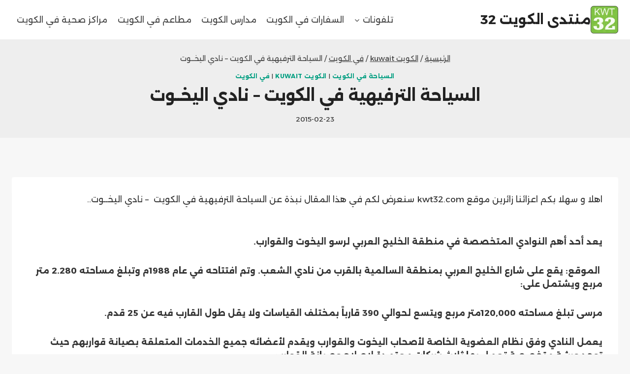

--- FILE ---
content_type: text/html; charset=UTF-8
request_url: https://kwt32.com/%D8%A7%D9%84%D8%B3%D9%8A%D8%A7%D8%AD%D8%A9-%D8%A7%D9%84%D8%AA%D8%B1%D9%81%D9%8A%D9%87%D9%8A%D8%A9-%D9%81%D9%8A-%D8%A7%D9%84%D9%83%D9%88%D9%8A%D8%AA-%D9%86%D8%A7%D8%AF%D9%8A-%D8%A7%D9%84%D9%8A%D8%AE/
body_size: 23694
content:
<!doctype html>
<html dir="rtl" lang="ar" class="no-js" itemtype="https://schema.org/Blog" itemscope>
<head>
	<meta charset="UTF-8">
	<meta name="viewport" content="width=device-width, initial-scale=1, minimum-scale=1">
	<meta name='robots' content='index, follow, max-image-preview:large, max-snippet:-1, max-video-preview:-1' />
	<style>img:is([sizes="auto" i], [sizes^="auto," i]) { contain-intrinsic-size: 3000px 1500px }</style>
	<!-- Jetpack Site Verification Tags -->

	<!-- This site is optimized with the Yoast SEO plugin v24.4 - https://yoast.com/wordpress/plugins/seo/ -->
	<title>السياحة الترفيهية في الكويت - نادي اليخــوت - منتدى الكويت 32</title>
	<link rel="canonical" href="https://kwt32.com/السياحة-الترفيهية-في-الكويت-نادي-اليخ/" />
	<meta property="og:locale" content="ar_AR" />
	<meta property="og:type" content="article" />
	<meta property="og:title" content="السياحة الترفيهية في الكويت - نادي اليخــوت - منتدى الكويت 32" />
	<meta property="og:description" content="اهلا و سهلا بكم اعزائنا زائرين موقع kwt32.com سنعرض لكم في هذا المقال نبذة عن السياحة الترفيهية في الكويت  &#8211; نادي اليخــوت.. &nbsp; يعد أحد أهم النوادي المتخصصة في منطقة الخليج العربي لرسو اليخوت والقوارب.  الموقع: يقع على شارع الخليج العربي بمنطقة السالمية بالقرب من نادي الشعب. وتم افتتاحه في عام 1988م وتبلغ مساحته 2.280..." />
	<meta property="og:url" content="https://kwt32.com/السياحة-الترفيهية-في-الكويت-نادي-اليخ/" />
	<meta property="og:site_name" content="منتدى الكويت 32" />
	<meta property="article:publisher" content="https://www.facebook.com/autoecolema/" />
	<meta property="article:published_time" content="2015-02-22T21:57:28+00:00" />
	<meta property="og:image" content="https://kwt32.com/wp-content/uploads/2015/02/9_نادي-اليخوت.jpg.thsd_.jpg" />
	<meta property="og:image:width" content="300" />
	<meta property="og:image:height" content="224" />
	<meta property="og:image:type" content="image/jpeg" />
	<meta name="author" content="a7med" />
	<meta name="twitter:card" content="summary_large_image" />
	<meta name="twitter:creator" content="@Companyngd" />
	<meta name="twitter:site" content="@Companyngd" />
	<meta name="twitter:label1" content="كُتب بواسطة" />
	<meta name="twitter:data1" content="a7med" />
	<script type="application/ld+json" class="yoast-schema-graph">{"@context":"https://schema.org","@graph":[{"@type":"Article","@id":"https://kwt32.com/%d8%a7%d9%84%d8%b3%d9%8a%d8%a7%d8%ad%d8%a9-%d8%a7%d9%84%d8%aa%d8%b1%d9%81%d9%8a%d9%87%d9%8a%d8%a9-%d9%81%d9%8a-%d8%a7%d9%84%d9%83%d9%88%d9%8a%d8%aa-%d9%86%d8%a7%d8%af%d9%8a-%d8%a7%d9%84%d9%8a%d8%ae/#article","isPartOf":{"@id":"https://kwt32.com/%d8%a7%d9%84%d8%b3%d9%8a%d8%a7%d8%ad%d8%a9-%d8%a7%d9%84%d8%aa%d8%b1%d9%81%d9%8a%d9%87%d9%8a%d8%a9-%d9%81%d9%8a-%d8%a7%d9%84%d9%83%d9%88%d9%8a%d8%aa-%d9%86%d8%a7%d8%af%d9%8a-%d8%a7%d9%84%d9%8a%d8%ae/"},"author":{"name":"a7med","@id":"https://kwt32.com/#/schema/person/1533183da1c831cdcfe936caabc6e4b1"},"headline":"السياحة الترفيهية في الكويت &#8211; نادي اليخــوت","datePublished":"2015-02-22T21:57:28+00:00","mainEntityOfPage":{"@id":"https://kwt32.com/%d8%a7%d9%84%d8%b3%d9%8a%d8%a7%d8%ad%d8%a9-%d8%a7%d9%84%d8%aa%d8%b1%d9%81%d9%8a%d9%87%d9%8a%d8%a9-%d9%81%d9%8a-%d8%a7%d9%84%d9%83%d9%88%d9%8a%d8%aa-%d9%86%d8%a7%d8%af%d9%8a-%d8%a7%d9%84%d9%8a%d8%ae/"},"wordCount":5,"commentCount":1,"publisher":{"@id":"https://kwt32.com/#organization"},"image":{"@id":"https://kwt32.com/%d8%a7%d9%84%d8%b3%d9%8a%d8%a7%d8%ad%d8%a9-%d8%a7%d9%84%d8%aa%d8%b1%d9%81%d9%8a%d9%87%d9%8a%d8%a9-%d9%81%d9%8a-%d8%a7%d9%84%d9%83%d9%88%d9%8a%d8%aa-%d9%86%d8%a7%d8%af%d9%8a-%d8%a7%d9%84%d9%8a%d8%ae/#primaryimage"},"thumbnailUrl":"https://kwt32.com/wp-content/uploads/2015/02/9_نادي-اليخوت.jpg.thsd_.jpg","keywords":["الترفيهية","السياحة","الكويت","اليخوت","في","نادي"],"articleSection":["السياحة في الكويت","الكويت kuwait","في الكويت"],"inLanguage":"ar","potentialAction":[{"@type":"CommentAction","name":"Comment","target":["https://kwt32.com/%d8%a7%d9%84%d8%b3%d9%8a%d8%a7%d8%ad%d8%a9-%d8%a7%d9%84%d8%aa%d8%b1%d9%81%d9%8a%d9%87%d9%8a%d8%a9-%d9%81%d9%8a-%d8%a7%d9%84%d9%83%d9%88%d9%8a%d8%aa-%d9%86%d8%a7%d8%af%d9%8a-%d8%a7%d9%84%d9%8a%d8%ae/#respond"]}]},{"@type":"WebPage","@id":"https://kwt32.com/%d8%a7%d9%84%d8%b3%d9%8a%d8%a7%d8%ad%d8%a9-%d8%a7%d9%84%d8%aa%d8%b1%d9%81%d9%8a%d9%87%d9%8a%d8%a9-%d9%81%d9%8a-%d8%a7%d9%84%d9%83%d9%88%d9%8a%d8%aa-%d9%86%d8%a7%d8%af%d9%8a-%d8%a7%d9%84%d9%8a%d8%ae/","url":"https://kwt32.com/%d8%a7%d9%84%d8%b3%d9%8a%d8%a7%d8%ad%d8%a9-%d8%a7%d9%84%d8%aa%d8%b1%d9%81%d9%8a%d9%87%d9%8a%d8%a9-%d9%81%d9%8a-%d8%a7%d9%84%d9%83%d9%88%d9%8a%d8%aa-%d9%86%d8%a7%d8%af%d9%8a-%d8%a7%d9%84%d9%8a%d8%ae/","name":"السياحة الترفيهية في الكويت - نادي اليخــوت - منتدى الكويت 32","isPartOf":{"@id":"https://kwt32.com/#website"},"primaryImageOfPage":{"@id":"https://kwt32.com/%d8%a7%d9%84%d8%b3%d9%8a%d8%a7%d8%ad%d8%a9-%d8%a7%d9%84%d8%aa%d8%b1%d9%81%d9%8a%d9%87%d9%8a%d8%a9-%d9%81%d9%8a-%d8%a7%d9%84%d9%83%d9%88%d9%8a%d8%aa-%d9%86%d8%a7%d8%af%d9%8a-%d8%a7%d9%84%d9%8a%d8%ae/#primaryimage"},"image":{"@id":"https://kwt32.com/%d8%a7%d9%84%d8%b3%d9%8a%d8%a7%d8%ad%d8%a9-%d8%a7%d9%84%d8%aa%d8%b1%d9%81%d9%8a%d9%87%d9%8a%d8%a9-%d9%81%d9%8a-%d8%a7%d9%84%d9%83%d9%88%d9%8a%d8%aa-%d9%86%d8%a7%d8%af%d9%8a-%d8%a7%d9%84%d9%8a%d8%ae/#primaryimage"},"thumbnailUrl":"https://kwt32.com/wp-content/uploads/2015/02/9_نادي-اليخوت.jpg.thsd_.jpg","datePublished":"2015-02-22T21:57:28+00:00","breadcrumb":{"@id":"https://kwt32.com/%d8%a7%d9%84%d8%b3%d9%8a%d8%a7%d8%ad%d8%a9-%d8%a7%d9%84%d8%aa%d8%b1%d9%81%d9%8a%d9%87%d9%8a%d8%a9-%d9%81%d9%8a-%d8%a7%d9%84%d9%83%d9%88%d9%8a%d8%aa-%d9%86%d8%a7%d8%af%d9%8a-%d8%a7%d9%84%d9%8a%d8%ae/#breadcrumb"},"inLanguage":"ar","potentialAction":[{"@type":"ReadAction","target":["https://kwt32.com/%d8%a7%d9%84%d8%b3%d9%8a%d8%a7%d8%ad%d8%a9-%d8%a7%d9%84%d8%aa%d8%b1%d9%81%d9%8a%d9%87%d9%8a%d8%a9-%d9%81%d9%8a-%d8%a7%d9%84%d9%83%d9%88%d9%8a%d8%aa-%d9%86%d8%a7%d8%af%d9%8a-%d8%a7%d9%84%d9%8a%d8%ae/"]}]},{"@type":"ImageObject","inLanguage":"ar","@id":"https://kwt32.com/%d8%a7%d9%84%d8%b3%d9%8a%d8%a7%d8%ad%d8%a9-%d8%a7%d9%84%d8%aa%d8%b1%d9%81%d9%8a%d9%87%d9%8a%d8%a9-%d9%81%d9%8a-%d8%a7%d9%84%d9%83%d9%88%d9%8a%d8%aa-%d9%86%d8%a7%d8%af%d9%8a-%d8%a7%d9%84%d9%8a%d8%ae/#primaryimage","url":"https://kwt32.com/wp-content/uploads/2015/02/9_نادي-اليخوت.jpg.thsd_.jpg","contentUrl":"https://kwt32.com/wp-content/uploads/2015/02/9_نادي-اليخوت.jpg.thsd_.jpg","width":300,"height":224},{"@type":"BreadcrumbList","@id":"https://kwt32.com/%d8%a7%d9%84%d8%b3%d9%8a%d8%a7%d8%ad%d8%a9-%d8%a7%d9%84%d8%aa%d8%b1%d9%81%d9%8a%d9%87%d9%8a%d8%a9-%d9%81%d9%8a-%d8%a7%d9%84%d9%83%d9%88%d9%8a%d8%aa-%d9%86%d8%a7%d8%af%d9%8a-%d8%a7%d9%84%d9%8a%d8%ae/#breadcrumb","itemListElement":[{"@type":"ListItem","position":1,"name":"Home","item":"https://kwt32.com/"},{"@type":"ListItem","position":2,"name":"السياحة الترفيهية في الكويت &#8211; نادي اليخــوت"}]},{"@type":"WebSite","@id":"https://kwt32.com/#website","url":"https://kwt32.com/","name":"منتدى الكويت 32","description":"ساحة نقش مفتوحة ، وظائف ، دورات سفارات ، مراكز صحية ، مطاعم ، سياحة","publisher":{"@id":"https://kwt32.com/#organization"},"potentialAction":[{"@type":"SearchAction","target":{"@type":"EntryPoint","urlTemplate":"https://kwt32.com/?s={search_term_string}"},"query-input":{"@type":"PropertyValueSpecification","valueRequired":true,"valueName":"search_term_string"}}],"inLanguage":"ar"},{"@type":"Organization","@id":"https://kwt32.com/#organization","name":"منتدى الكويت 32","url":"https://kwt32.com/","logo":{"@type":"ImageObject","inLanguage":"ar","@id":"https://kwt32.com/#/schema/logo/image/","url":"https://kwt32.com/wp-content/uploads/2014/10/LOGO_ss.png","contentUrl":"https://kwt32.com/wp-content/uploads/2014/10/LOGO_ss.png","width":100,"height":100,"caption":"منتدى الكويت 32"},"image":{"@id":"https://kwt32.com/#/schema/logo/image/"},"sameAs":["https://www.facebook.com/autoecolema/","https://x.com/Companyngd","https://www.youtube.com/channel/UCbw7DH6UQclW3hBdgr3lfFQ"]},{"@type":"Person","@id":"https://kwt32.com/#/schema/person/1533183da1c831cdcfe936caabc6e4b1","name":"a7med","image":{"@type":"ImageObject","inLanguage":"ar","@id":"https://kwt32.com/#/schema/person/image/","url":"https://secure.gravatar.com/avatar/c35e7a954a02abea96f9e636e5d06e88?s=96&d=mm&r=g","contentUrl":"https://secure.gravatar.com/avatar/c35e7a954a02abea96f9e636e5d06e88?s=96&d=mm&r=g","caption":"a7med"},"url":"https://kwt32.com/author/a7med/"}]}</script>
	<!-- / Yoast SEO plugin. -->


<link rel='dns-prefetch' href='//secure.gravatar.com' />
<link rel='dns-prefetch' href='//www.googletagmanager.com' />
<link rel='dns-prefetch' href='//stats.wp.com' />
<link rel='dns-prefetch' href='//v0.wordpress.com' />
<link rel='dns-prefetch' href='//jetpack.wordpress.com' />
<link rel='dns-prefetch' href='//s0.wp.com' />
<link rel='dns-prefetch' href='//public-api.wordpress.com' />
<link rel='dns-prefetch' href='//0.gravatar.com' />
<link rel='dns-prefetch' href='//1.gravatar.com' />
<link rel='dns-prefetch' href='//2.gravatar.com' />
<link rel='dns-prefetch' href='//widgets.wp.com' />
<link rel='preconnect' href='//c0.wp.com' />
<link rel="alternate" type="application/rss+xml" title="منتدى الكويت 32 &laquo; الخلاصة" href="https://kwt32.com/feed/" />
<link rel="alternate" type="application/rss+xml" title="منتدى الكويت 32 &laquo; خلاصة التعليقات" href="https://kwt32.com/comments/feed/" />
			<script>document.documentElement.classList.remove( 'no-js' );</script>
			<link rel="alternate" type="application/rss+xml" title="منتدى الكويت 32 &laquo; السياحة الترفيهية في الكويت &#8211; نادي اليخــوت خلاصة التعليقات" href="https://kwt32.com/%d8%a7%d9%84%d8%b3%d9%8a%d8%a7%d8%ad%d8%a9-%d8%a7%d9%84%d8%aa%d8%b1%d9%81%d9%8a%d9%87%d9%8a%d8%a9-%d9%81%d9%8a-%d8%a7%d9%84%d9%83%d9%88%d9%8a%d8%aa-%d9%86%d8%a7%d8%af%d9%8a-%d8%a7%d9%84%d9%8a%d8%ae/feed/" />
<script>
window._wpemojiSettings = {"baseUrl":"https:\/\/s.w.org\/images\/core\/emoji\/15.0.3\/72x72\/","ext":".png","svgUrl":"https:\/\/s.w.org\/images\/core\/emoji\/15.0.3\/svg\/","svgExt":".svg","source":{"concatemoji":"https:\/\/kwt32.com\/wp-includes\/js\/wp-emoji-release.min.js?ver=6.7.4"}};
/*! This file is auto-generated */
!function(i,n){var o,s,e;function c(e){try{var t={supportTests:e,timestamp:(new Date).valueOf()};sessionStorage.setItem(o,JSON.stringify(t))}catch(e){}}function p(e,t,n){e.clearRect(0,0,e.canvas.width,e.canvas.height),e.fillText(t,0,0);var t=new Uint32Array(e.getImageData(0,0,e.canvas.width,e.canvas.height).data),r=(e.clearRect(0,0,e.canvas.width,e.canvas.height),e.fillText(n,0,0),new Uint32Array(e.getImageData(0,0,e.canvas.width,e.canvas.height).data));return t.every(function(e,t){return e===r[t]})}function u(e,t,n){switch(t){case"flag":return n(e,"\ud83c\udff3\ufe0f\u200d\u26a7\ufe0f","\ud83c\udff3\ufe0f\u200b\u26a7\ufe0f")?!1:!n(e,"\ud83c\uddfa\ud83c\uddf3","\ud83c\uddfa\u200b\ud83c\uddf3")&&!n(e,"\ud83c\udff4\udb40\udc67\udb40\udc62\udb40\udc65\udb40\udc6e\udb40\udc67\udb40\udc7f","\ud83c\udff4\u200b\udb40\udc67\u200b\udb40\udc62\u200b\udb40\udc65\u200b\udb40\udc6e\u200b\udb40\udc67\u200b\udb40\udc7f");case"emoji":return!n(e,"\ud83d\udc26\u200d\u2b1b","\ud83d\udc26\u200b\u2b1b")}return!1}function f(e,t,n){var r="undefined"!=typeof WorkerGlobalScope&&self instanceof WorkerGlobalScope?new OffscreenCanvas(300,150):i.createElement("canvas"),a=r.getContext("2d",{willReadFrequently:!0}),o=(a.textBaseline="top",a.font="600 32px Arial",{});return e.forEach(function(e){o[e]=t(a,e,n)}),o}function t(e){var t=i.createElement("script");t.src=e,t.defer=!0,i.head.appendChild(t)}"undefined"!=typeof Promise&&(o="wpEmojiSettingsSupports",s=["flag","emoji"],n.supports={everything:!0,everythingExceptFlag:!0},e=new Promise(function(e){i.addEventListener("DOMContentLoaded",e,{once:!0})}),new Promise(function(t){var n=function(){try{var e=JSON.parse(sessionStorage.getItem(o));if("object"==typeof e&&"number"==typeof e.timestamp&&(new Date).valueOf()<e.timestamp+604800&&"object"==typeof e.supportTests)return e.supportTests}catch(e){}return null}();if(!n){if("undefined"!=typeof Worker&&"undefined"!=typeof OffscreenCanvas&&"undefined"!=typeof URL&&URL.createObjectURL&&"undefined"!=typeof Blob)try{var e="postMessage("+f.toString()+"("+[JSON.stringify(s),u.toString(),p.toString()].join(",")+"));",r=new Blob([e],{type:"text/javascript"}),a=new Worker(URL.createObjectURL(r),{name:"wpTestEmojiSupports"});return void(a.onmessage=function(e){c(n=e.data),a.terminate(),t(n)})}catch(e){}c(n=f(s,u,p))}t(n)}).then(function(e){for(var t in e)n.supports[t]=e[t],n.supports.everything=n.supports.everything&&n.supports[t],"flag"!==t&&(n.supports.everythingExceptFlag=n.supports.everythingExceptFlag&&n.supports[t]);n.supports.everythingExceptFlag=n.supports.everythingExceptFlag&&!n.supports.flag,n.DOMReady=!1,n.readyCallback=function(){n.DOMReady=!0}}).then(function(){return e}).then(function(){var e;n.supports.everything||(n.readyCallback(),(e=n.source||{}).concatemoji?t(e.concatemoji):e.wpemoji&&e.twemoji&&(t(e.twemoji),t(e.wpemoji)))}))}((window,document),window._wpemojiSettings);
</script>

<style id='wp-emoji-styles-inline-css'>

	img.wp-smiley, img.emoji {
		display: inline !important;
		border: none !important;
		box-shadow: none !important;
		height: 1em !important;
		width: 1em !important;
		margin: 0 0.07em !important;
		vertical-align: -0.1em !important;
		background: none !important;
		padding: 0 !important;
	}
</style>
<link rel='stylesheet' id='wp-block-library-rtl-css' href='https://c0.wp.com/c/6.7.4/wp-includes/css/dist/block-library/style-rtl.min.css' media='all' />
<link rel='stylesheet' id='mediaelement-css' href='https://c0.wp.com/c/6.7.4/wp-includes/js/mediaelement/mediaelementplayer-legacy.min.css' media='all' />
<link rel='stylesheet' id='wp-mediaelement-css' href='https://c0.wp.com/c/6.7.4/wp-includes/js/mediaelement/wp-mediaelement.min.css' media='all' />
<style id='jetpack-sharing-buttons-style-inline-css'>
.jetpack-sharing-buttons__services-list{display:flex;flex-direction:row;flex-wrap:wrap;gap:0;list-style-type:none;margin:5px;padding:0}.jetpack-sharing-buttons__services-list.has-small-icon-size{font-size:12px}.jetpack-sharing-buttons__services-list.has-normal-icon-size{font-size:16px}.jetpack-sharing-buttons__services-list.has-large-icon-size{font-size:24px}.jetpack-sharing-buttons__services-list.has-huge-icon-size{font-size:36px}@media print{.jetpack-sharing-buttons__services-list{display:none!important}}.editor-styles-wrapper .wp-block-jetpack-sharing-buttons{gap:0;padding-inline-start:0}ul.jetpack-sharing-buttons__services-list.has-background{padding:1.25em 2.375em}
</style>
<style id='classic-theme-styles-inline-css'>
/*! This file is auto-generated */
.wp-block-button__link{color:#fff;background-color:#32373c;border-radius:9999px;box-shadow:none;text-decoration:none;padding:calc(.667em + 2px) calc(1.333em + 2px);font-size:1.125em}.wp-block-file__button{background:#32373c;color:#fff;text-decoration:none}
</style>
<style id='global-styles-inline-css'>
:root{--wp--preset--aspect-ratio--square: 1;--wp--preset--aspect-ratio--4-3: 4/3;--wp--preset--aspect-ratio--3-4: 3/4;--wp--preset--aspect-ratio--3-2: 3/2;--wp--preset--aspect-ratio--2-3: 2/3;--wp--preset--aspect-ratio--16-9: 16/9;--wp--preset--aspect-ratio--9-16: 9/16;--wp--preset--color--black: #000000;--wp--preset--color--cyan-bluish-gray: #abb8c3;--wp--preset--color--white: #ffffff;--wp--preset--color--pale-pink: #f78da7;--wp--preset--color--vivid-red: #cf2e2e;--wp--preset--color--luminous-vivid-orange: #ff6900;--wp--preset--color--luminous-vivid-amber: #fcb900;--wp--preset--color--light-green-cyan: #7bdcb5;--wp--preset--color--vivid-green-cyan: #00d084;--wp--preset--color--pale-cyan-blue: #8ed1fc;--wp--preset--color--vivid-cyan-blue: #0693e3;--wp--preset--color--vivid-purple: #9b51e0;--wp--preset--color--theme-palette-1: var(--global-palette1);--wp--preset--color--theme-palette-2: var(--global-palette2);--wp--preset--color--theme-palette-3: var(--global-palette3);--wp--preset--color--theme-palette-4: var(--global-palette4);--wp--preset--color--theme-palette-5: var(--global-palette5);--wp--preset--color--theme-palette-6: var(--global-palette6);--wp--preset--color--theme-palette-7: var(--global-palette7);--wp--preset--color--theme-palette-8: var(--global-palette8);--wp--preset--color--theme-palette-9: var(--global-palette9);--wp--preset--gradient--vivid-cyan-blue-to-vivid-purple: linear-gradient(135deg,rgba(6,147,227,1) 0%,rgb(155,81,224) 100%);--wp--preset--gradient--light-green-cyan-to-vivid-green-cyan: linear-gradient(135deg,rgb(122,220,180) 0%,rgb(0,208,130) 100%);--wp--preset--gradient--luminous-vivid-amber-to-luminous-vivid-orange: linear-gradient(135deg,rgba(252,185,0,1) 0%,rgba(255,105,0,1) 100%);--wp--preset--gradient--luminous-vivid-orange-to-vivid-red: linear-gradient(135deg,rgba(255,105,0,1) 0%,rgb(207,46,46) 100%);--wp--preset--gradient--very-light-gray-to-cyan-bluish-gray: linear-gradient(135deg,rgb(238,238,238) 0%,rgb(169,184,195) 100%);--wp--preset--gradient--cool-to-warm-spectrum: linear-gradient(135deg,rgb(74,234,220) 0%,rgb(151,120,209) 20%,rgb(207,42,186) 40%,rgb(238,44,130) 60%,rgb(251,105,98) 80%,rgb(254,248,76) 100%);--wp--preset--gradient--blush-light-purple: linear-gradient(135deg,rgb(255,206,236) 0%,rgb(152,150,240) 100%);--wp--preset--gradient--blush-bordeaux: linear-gradient(135deg,rgb(254,205,165) 0%,rgb(254,45,45) 50%,rgb(107,0,62) 100%);--wp--preset--gradient--luminous-dusk: linear-gradient(135deg,rgb(255,203,112) 0%,rgb(199,81,192) 50%,rgb(65,88,208) 100%);--wp--preset--gradient--pale-ocean: linear-gradient(135deg,rgb(255,245,203) 0%,rgb(182,227,212) 50%,rgb(51,167,181) 100%);--wp--preset--gradient--electric-grass: linear-gradient(135deg,rgb(202,248,128) 0%,rgb(113,206,126) 100%);--wp--preset--gradient--midnight: linear-gradient(135deg,rgb(2,3,129) 0%,rgb(40,116,252) 100%);--wp--preset--font-size--small: var(--global-font-size-small);--wp--preset--font-size--medium: var(--global-font-size-medium);--wp--preset--font-size--large: var(--global-font-size-large);--wp--preset--font-size--x-large: 42px;--wp--preset--font-size--larger: var(--global-font-size-larger);--wp--preset--font-size--xxlarge: var(--global-font-size-xxlarge);--wp--preset--spacing--20: 0.44rem;--wp--preset--spacing--30: 0.67rem;--wp--preset--spacing--40: 1rem;--wp--preset--spacing--50: 1.5rem;--wp--preset--spacing--60: 2.25rem;--wp--preset--spacing--70: 3.38rem;--wp--preset--spacing--80: 5.06rem;--wp--preset--shadow--natural: 6px 6px 9px rgba(0, 0, 0, 0.2);--wp--preset--shadow--deep: 12px 12px 50px rgba(0, 0, 0, 0.4);--wp--preset--shadow--sharp: 6px 6px 0px rgba(0, 0, 0, 0.2);--wp--preset--shadow--outlined: 6px 6px 0px -3px rgba(255, 255, 255, 1), 6px 6px rgba(0, 0, 0, 1);--wp--preset--shadow--crisp: 6px 6px 0px rgba(0, 0, 0, 1);}:where(.is-layout-flex){gap: 0.5em;}:where(.is-layout-grid){gap: 0.5em;}body .is-layout-flex{display: flex;}.is-layout-flex{flex-wrap: wrap;align-items: center;}.is-layout-flex > :is(*, div){margin: 0;}body .is-layout-grid{display: grid;}.is-layout-grid > :is(*, div){margin: 0;}:where(.wp-block-columns.is-layout-flex){gap: 2em;}:where(.wp-block-columns.is-layout-grid){gap: 2em;}:where(.wp-block-post-template.is-layout-flex){gap: 1.25em;}:where(.wp-block-post-template.is-layout-grid){gap: 1.25em;}.has-black-color{color: var(--wp--preset--color--black) !important;}.has-cyan-bluish-gray-color{color: var(--wp--preset--color--cyan-bluish-gray) !important;}.has-white-color{color: var(--wp--preset--color--white) !important;}.has-pale-pink-color{color: var(--wp--preset--color--pale-pink) !important;}.has-vivid-red-color{color: var(--wp--preset--color--vivid-red) !important;}.has-luminous-vivid-orange-color{color: var(--wp--preset--color--luminous-vivid-orange) !important;}.has-luminous-vivid-amber-color{color: var(--wp--preset--color--luminous-vivid-amber) !important;}.has-light-green-cyan-color{color: var(--wp--preset--color--light-green-cyan) !important;}.has-vivid-green-cyan-color{color: var(--wp--preset--color--vivid-green-cyan) !important;}.has-pale-cyan-blue-color{color: var(--wp--preset--color--pale-cyan-blue) !important;}.has-vivid-cyan-blue-color{color: var(--wp--preset--color--vivid-cyan-blue) !important;}.has-vivid-purple-color{color: var(--wp--preset--color--vivid-purple) !important;}.has-black-background-color{background-color: var(--wp--preset--color--black) !important;}.has-cyan-bluish-gray-background-color{background-color: var(--wp--preset--color--cyan-bluish-gray) !important;}.has-white-background-color{background-color: var(--wp--preset--color--white) !important;}.has-pale-pink-background-color{background-color: var(--wp--preset--color--pale-pink) !important;}.has-vivid-red-background-color{background-color: var(--wp--preset--color--vivid-red) !important;}.has-luminous-vivid-orange-background-color{background-color: var(--wp--preset--color--luminous-vivid-orange) !important;}.has-luminous-vivid-amber-background-color{background-color: var(--wp--preset--color--luminous-vivid-amber) !important;}.has-light-green-cyan-background-color{background-color: var(--wp--preset--color--light-green-cyan) !important;}.has-vivid-green-cyan-background-color{background-color: var(--wp--preset--color--vivid-green-cyan) !important;}.has-pale-cyan-blue-background-color{background-color: var(--wp--preset--color--pale-cyan-blue) !important;}.has-vivid-cyan-blue-background-color{background-color: var(--wp--preset--color--vivid-cyan-blue) !important;}.has-vivid-purple-background-color{background-color: var(--wp--preset--color--vivid-purple) !important;}.has-black-border-color{border-color: var(--wp--preset--color--black) !important;}.has-cyan-bluish-gray-border-color{border-color: var(--wp--preset--color--cyan-bluish-gray) !important;}.has-white-border-color{border-color: var(--wp--preset--color--white) !important;}.has-pale-pink-border-color{border-color: var(--wp--preset--color--pale-pink) !important;}.has-vivid-red-border-color{border-color: var(--wp--preset--color--vivid-red) !important;}.has-luminous-vivid-orange-border-color{border-color: var(--wp--preset--color--luminous-vivid-orange) !important;}.has-luminous-vivid-amber-border-color{border-color: var(--wp--preset--color--luminous-vivid-amber) !important;}.has-light-green-cyan-border-color{border-color: var(--wp--preset--color--light-green-cyan) !important;}.has-vivid-green-cyan-border-color{border-color: var(--wp--preset--color--vivid-green-cyan) !important;}.has-pale-cyan-blue-border-color{border-color: var(--wp--preset--color--pale-cyan-blue) !important;}.has-vivid-cyan-blue-border-color{border-color: var(--wp--preset--color--vivid-cyan-blue) !important;}.has-vivid-purple-border-color{border-color: var(--wp--preset--color--vivid-purple) !important;}.has-vivid-cyan-blue-to-vivid-purple-gradient-background{background: var(--wp--preset--gradient--vivid-cyan-blue-to-vivid-purple) !important;}.has-light-green-cyan-to-vivid-green-cyan-gradient-background{background: var(--wp--preset--gradient--light-green-cyan-to-vivid-green-cyan) !important;}.has-luminous-vivid-amber-to-luminous-vivid-orange-gradient-background{background: var(--wp--preset--gradient--luminous-vivid-amber-to-luminous-vivid-orange) !important;}.has-luminous-vivid-orange-to-vivid-red-gradient-background{background: var(--wp--preset--gradient--luminous-vivid-orange-to-vivid-red) !important;}.has-very-light-gray-to-cyan-bluish-gray-gradient-background{background: var(--wp--preset--gradient--very-light-gray-to-cyan-bluish-gray) !important;}.has-cool-to-warm-spectrum-gradient-background{background: var(--wp--preset--gradient--cool-to-warm-spectrum) !important;}.has-blush-light-purple-gradient-background{background: var(--wp--preset--gradient--blush-light-purple) !important;}.has-blush-bordeaux-gradient-background{background: var(--wp--preset--gradient--blush-bordeaux) !important;}.has-luminous-dusk-gradient-background{background: var(--wp--preset--gradient--luminous-dusk) !important;}.has-pale-ocean-gradient-background{background: var(--wp--preset--gradient--pale-ocean) !important;}.has-electric-grass-gradient-background{background: var(--wp--preset--gradient--electric-grass) !important;}.has-midnight-gradient-background{background: var(--wp--preset--gradient--midnight) !important;}.has-small-font-size{font-size: var(--wp--preset--font-size--small) !important;}.has-medium-font-size{font-size: var(--wp--preset--font-size--medium) !important;}.has-large-font-size{font-size: var(--wp--preset--font-size--large) !important;}.has-x-large-font-size{font-size: var(--wp--preset--font-size--x-large) !important;}
:where(.wp-block-post-template.is-layout-flex){gap: 1.25em;}:where(.wp-block-post-template.is-layout-grid){gap: 1.25em;}
:where(.wp-block-columns.is-layout-flex){gap: 2em;}:where(.wp-block-columns.is-layout-grid){gap: 2em;}
:root :where(.wp-block-pullquote){font-size: 1.5em;line-height: 1.6;}
</style>
<link rel='stylesheet' id='usp_style-css' href='https://kwt32.com/wp-content/plugins/user-submitted-posts/resources/usp.css?ver=20260113' media='all' />
<link rel='stylesheet' id='kadence-global-css' href='https://kwt32.com/wp-content/themes/kadence/assets/css/global.min.css?ver=1.2.16' media='all' />
<style id='kadence-global-inline-css'>
/* Kadence Base CSS */
:root{--global-palette1:#049f82;--global-palette2:#008f72;--global-palette3:#222222;--global-palette4:#353535;--global-palette5:#454545;--global-palette6:#676767;--global-palette7:#eeeeee;--global-palette8:#f7f7f7;--global-palette9:#ffffff;--global-palette9rgb:255, 255, 255;--global-palette-highlight:var(--global-palette1);--global-palette-highlight-alt:var(--global-palette2);--global-palette-highlight-alt2:var(--global-palette9);--global-palette-btn-bg:var(--global-palette1);--global-palette-btn-bg-hover:var(--global-palette2);--global-palette-btn:var(--global-palette9);--global-palette-btn-hover:var(--global-palette9);--global-body-font-family:Alexandria, sans-serif;--global-heading-font-family:Alexandria, sans-serif;--global-primary-nav-font-family:inherit;--global-fallback-font:sans-serif;--global-display-fallback-font:sans-serif;--global-content-width:1290px;--global-content-narrow-width:842px;--global-content-edge-padding:1.5rem;--global-content-boxed-padding:2rem;--global-calc-content-width:calc(1290px - var(--global-content-edge-padding) - var(--global-content-edge-padding) );--wp--style--global--content-size:var(--global-calc-content-width);}.wp-site-blocks{--global-vw:calc( 100vw - ( 0.5 * var(--scrollbar-offset)));}body{background:var(--global-palette8);}body, input, select, optgroup, textarea{font-style:normal;font-weight:normal;font-size:17px;line-height:1.6;font-family:var(--global-body-font-family);color:var(--global-palette4);}.content-bg, body.content-style-unboxed .site{background:var(--global-palette9);}h1,h2,h3,h4,h5,h6{font-family:var(--global-heading-font-family);}h1{font-weight:700;font-size:32px;line-height:1.5;color:var(--global-palette3);}h2{font-weight:700;font-size:28px;line-height:1.5;color:var(--global-palette3);}h3{font-weight:700;font-size:24px;line-height:1.5;color:var(--global-palette3);}h4{font-weight:700;font-size:22px;line-height:1.5;color:var(--global-palette4);}h5{font-weight:700;font-size:20px;line-height:1.5;color:var(--global-palette4);}h6{font-weight:700;font-size:18px;line-height:1.5;color:var(--global-palette5);}.entry-hero .kadence-breadcrumbs{max-width:1290px;}.site-container, .site-header-row-layout-contained, .site-footer-row-layout-contained, .entry-hero-layout-contained, .comments-area, .alignfull > .wp-block-cover__inner-container, .alignwide > .wp-block-cover__inner-container{max-width:var(--global-content-width);}.content-width-narrow .content-container.site-container, .content-width-narrow .hero-container.site-container{max-width:var(--global-content-narrow-width);}@media all and (min-width: 1520px){.wp-site-blocks .content-container  .alignwide{margin-left:-115px;margin-right:-115px;width:unset;max-width:unset;}}@media all and (min-width: 1102px){.content-width-narrow .wp-site-blocks .content-container .alignwide{margin-left:-130px;margin-right:-130px;width:unset;max-width:unset;}}.content-style-boxed .wp-site-blocks .entry-content .alignwide{margin-left:calc( -1 * var( --global-content-boxed-padding ) );margin-right:calc( -1 * var( --global-content-boxed-padding ) );}.content-area{margin-top:5rem;margin-bottom:5rem;}@media all and (max-width: 1024px){.content-area{margin-top:3rem;margin-bottom:3rem;}}@media all and (max-width: 767px){.content-area{margin-top:2rem;margin-bottom:2rem;}}@media all and (max-width: 1024px){:root{--global-content-boxed-padding:2rem;}}@media all and (max-width: 767px){:root{--global-content-boxed-padding:1.5rem;}}.entry-content-wrap{padding:2rem;}@media all and (max-width: 1024px){.entry-content-wrap{padding:2rem;}}@media all and (max-width: 767px){.entry-content-wrap{padding:1.5rem;}}.entry.single-entry{box-shadow:0px 15px 15px -10px rgba(0,0,0,0.05);}.entry.loop-entry{box-shadow:0px 15px 15px -10px rgba(0,0,0,0.05);}.loop-entry .entry-content-wrap{padding:2rem;}@media all and (max-width: 1024px){.loop-entry .entry-content-wrap{padding:2rem;}}@media all and (max-width: 767px){.loop-entry .entry-content-wrap{padding:1.5rem;}}button, .button, .wp-block-button__link, input[type="button"], input[type="reset"], input[type="submit"], .fl-button, .elementor-button-wrapper .elementor-button, .wc-block-components-checkout-place-order-button, .wc-block-cart__submit{box-shadow:0px 0px 0px -7px rgba(0,0,0,0);}button:hover, button:focus, button:active, .button:hover, .button:focus, .button:active, .wp-block-button__link:hover, .wp-block-button__link:focus, .wp-block-button__link:active, input[type="button"]:hover, input[type="button"]:focus, input[type="button"]:active, input[type="reset"]:hover, input[type="reset"]:focus, input[type="reset"]:active, input[type="submit"]:hover, input[type="submit"]:focus, input[type="submit"]:active, .elementor-button-wrapper .elementor-button:hover, .elementor-button-wrapper .elementor-button:focus, .elementor-button-wrapper .elementor-button:active, .wc-block-cart__submit:hover{box-shadow:0px 15px 25px -7px rgba(0,0,0,0.1);}.kb-button.kb-btn-global-outline.kb-btn-global-inherit{padding-top:calc(px - 2px);padding-right:calc(px - 2px);padding-bottom:calc(px - 2px);padding-left:calc(px - 2px);}@media all and (min-width: 1025px){.transparent-header .entry-hero .entry-hero-container-inner{padding-top:80px;}}@media all and (max-width: 1024px){.mobile-transparent-header .entry-hero .entry-hero-container-inner{padding-top:80px;}}@media all and (max-width: 767px){.mobile-transparent-header .entry-hero .entry-hero-container-inner{padding-top:80px;}}.comment-metadata a:not(.comment-edit-link), .comment-body .edit-link:before{display:none;}.entry-hero.post-hero-section .entry-header{min-height:200px;}
/* Kadence Header CSS */
@media all and (max-width: 1024px){.mobile-transparent-header #masthead{position:absolute;left:0px;right:0px;z-index:100;}.kadence-scrollbar-fixer.mobile-transparent-header #masthead{right:var(--scrollbar-offset,0);}.mobile-transparent-header #masthead, .mobile-transparent-header .site-top-header-wrap .site-header-row-container-inner, .mobile-transparent-header .site-main-header-wrap .site-header-row-container-inner, .mobile-transparent-header .site-bottom-header-wrap .site-header-row-container-inner{background:transparent;}.site-header-row-tablet-layout-fullwidth, .site-header-row-tablet-layout-standard{padding:0px;}}@media all and (min-width: 1025px){.transparent-header #masthead{position:absolute;left:0px;right:0px;z-index:100;}.transparent-header.kadence-scrollbar-fixer #masthead{right:var(--scrollbar-offset,0);}.transparent-header #masthead, .transparent-header .site-top-header-wrap .site-header-row-container-inner, .transparent-header .site-main-header-wrap .site-header-row-container-inner, .transparent-header .site-bottom-header-wrap .site-header-row-container-inner{background:transparent;}}.site-branding a.brand img{max-width:56px;}.site-branding a.brand img.svg-logo-image{width:56px;}.site-branding{padding:0px 0px 0px 0px;}.site-branding .site-title{font-weight:700;font-size:26px;line-height:1.2;color:var(--global-palette3);}#masthead, #masthead .kadence-sticky-header.item-is-fixed:not(.item-at-start):not(.site-header-row-container):not(.site-main-header-wrap), #masthead .kadence-sticky-header.item-is-fixed:not(.item-at-start) > .site-header-row-container-inner{background:#ffffff;}.site-main-header-inner-wrap{min-height:80px;}.header-navigation[class*="header-navigation-style-underline"] .header-menu-container.primary-menu-container>ul>li>a:after{width:calc( 100% - 1.2em);}.main-navigation .primary-menu-container > ul > li.menu-item > a{padding-left:calc(1.2em / 2);padding-right:calc(1.2em / 2);padding-top:0.6em;padding-bottom:0.6em;color:var(--global-palette5);}.main-navigation .primary-menu-container > ul > li.menu-item .dropdown-nav-special-toggle{right:calc(1.2em / 2);}.main-navigation .primary-menu-container > ul > li.menu-item > a:hover{color:var(--global-palette-highlight);}.main-navigation .primary-menu-container > ul > li.menu-item.current-menu-item > a{color:var(--global-palette3);}.header-navigation .header-menu-container ul ul.sub-menu, .header-navigation .header-menu-container ul ul.submenu{background:var(--global-palette3);box-shadow:0px 2px 13px 0px rgba(0,0,0,0.1);}.header-navigation .header-menu-container ul ul li.menu-item, .header-menu-container ul.menu > li.kadence-menu-mega-enabled > ul > li.menu-item > a{border-bottom:1px solid rgba(255,255,255,0.1);}.header-navigation .header-menu-container ul ul li.menu-item > a{width:200px;padding-top:1em;padding-bottom:1em;color:var(--global-palette8);font-size:12px;}.header-navigation .header-menu-container ul ul li.menu-item > a:hover{color:var(--global-palette9);background:var(--global-palette4);}.header-navigation .header-menu-container ul ul li.menu-item.current-menu-item > a{color:var(--global-palette9);background:var(--global-palette4);}.mobile-toggle-open-container .menu-toggle-open, .mobile-toggle-open-container .menu-toggle-open:focus{color:var(--global-palette5);padding:0.4em 0.6em 0.4em 0.6em;font-size:14px;}.mobile-toggle-open-container .menu-toggle-open.menu-toggle-style-bordered{border:1px solid currentColor;}.mobile-toggle-open-container .menu-toggle-open .menu-toggle-icon{font-size:20px;}.mobile-toggle-open-container .menu-toggle-open:hover, .mobile-toggle-open-container .menu-toggle-open:focus-visible{color:var(--global-palette-highlight);}.mobile-navigation ul li{font-size:14px;}.mobile-navigation ul li a{padding-top:1em;padding-bottom:1em;}.mobile-navigation ul li > a, .mobile-navigation ul li.menu-item-has-children > .drawer-nav-drop-wrap{color:var(--global-palette8);}.mobile-navigation ul li.current-menu-item > a, .mobile-navigation ul li.current-menu-item.menu-item-has-children > .drawer-nav-drop-wrap{color:var(--global-palette-highlight);}.mobile-navigation ul li.menu-item-has-children .drawer-nav-drop-wrap, .mobile-navigation ul li:not(.menu-item-has-children) a{border-bottom:1px solid rgba(255,255,255,0.1);}.mobile-navigation:not(.drawer-navigation-parent-toggle-true) ul li.menu-item-has-children .drawer-nav-drop-wrap button{border-left:1px solid rgba(255,255,255,0.1);}#mobile-drawer .drawer-header .drawer-toggle{padding:0.6em 0.15em 0.6em 0.15em;font-size:24px;}
/* Kadence Footer CSS */
.site-bottom-footer-inner-wrap{padding-top:30px;padding-bottom:30px;grid-column-gap:30px;}.site-bottom-footer-inner-wrap .widget{margin-bottom:30px;}.site-bottom-footer-inner-wrap .site-footer-section:not(:last-child):after{right:calc(-30px / 2);}
</style>
<link rel='stylesheet' id='kadence-rtl-css' href='https://kwt32.com/wp-content/themes/kadence/assets/css/rtl.min.css?ver=1.2.16' media='all' />
<link rel='stylesheet' id='kadence-header-css' href='https://kwt32.com/wp-content/themes/kadence/assets/css/header.min.css?ver=1.2.16' media='all' />
<link rel='stylesheet' id='kadence-content-css' href='https://kwt32.com/wp-content/themes/kadence/assets/css/content.min.css?ver=1.2.16' media='all' />
<style id='kadence-content-inline-css'>
.posted-by { clip: rect(1px, 1px, 1px, 1px); height: 1px; position: absolute; overflow: hidden; width: 1px; }
</style>
<link rel='stylesheet' id='kadence-comments-css' href='https://kwt32.com/wp-content/themes/kadence/assets/css/comments.min.css?ver=1.2.16' media='all' />
<link rel='stylesheet' id='kadence-footer-css' href='https://kwt32.com/wp-content/themes/kadence/assets/css/footer.min.css?ver=1.2.16' media='all' />
<link rel='stylesheet' id='jetpack_likes-css' href='https://c0.wp.com/p/jetpack/14.3/modules/likes/style.css' media='all' />
<style id='akismet-widget-style-inline-css'>

			.a-stats {
				--akismet-color-mid-green: #357b49;
				--akismet-color-white: #fff;
				--akismet-color-light-grey: #f6f7f7;

				max-width: 350px;
				width: auto;
			}

			.a-stats * {
				all: unset;
				box-sizing: border-box;
			}

			.a-stats strong {
				font-weight: 600;
			}

			.a-stats a.a-stats__link,
			.a-stats a.a-stats__link:visited,
			.a-stats a.a-stats__link:active {
				background: var(--akismet-color-mid-green);
				border: none;
				box-shadow: none;
				border-radius: 8px;
				color: var(--akismet-color-white);
				cursor: pointer;
				display: block;
				font-family: -apple-system, BlinkMacSystemFont, 'Segoe UI', 'Roboto', 'Oxygen-Sans', 'Ubuntu', 'Cantarell', 'Helvetica Neue', sans-serif;
				font-weight: 500;
				padding: 12px;
				text-align: center;
				text-decoration: none;
				transition: all 0.2s ease;
			}

			/* Extra specificity to deal with TwentyTwentyOne focus style */
			.widget .a-stats a.a-stats__link:focus {
				background: var(--akismet-color-mid-green);
				color: var(--akismet-color-white);
				text-decoration: none;
			}

			.a-stats a.a-stats__link:hover {
				filter: brightness(110%);
				box-shadow: 0 4px 12px rgba(0, 0, 0, 0.06), 0 0 2px rgba(0, 0, 0, 0.16);
			}

			.a-stats .count {
				color: var(--akismet-color-white);
				display: block;
				font-size: 1.5em;
				line-height: 1.4;
				padding: 0 13px;
				white-space: nowrap;
			}
		
</style>
<link rel='stylesheet' id='sharedaddy-css' href='https://c0.wp.com/p/jetpack/14.3/modules/sharedaddy/sharing.css' media='all' />
<link rel='stylesheet' id='social-logos-css' href='https://c0.wp.com/p/jetpack/14.3/_inc/social-logos/social-logos.min.css' media='all' />
<script src="https://c0.wp.com/c/6.7.4/wp-includes/js/jquery/jquery.min.js" id="jquery-core-js"></script>
<script src="https://c0.wp.com/c/6.7.4/wp-includes/js/jquery/jquery-migrate.min.js" id="jquery-migrate-js"></script>
<script src="https://kwt32.com/wp-content/plugins/user-submitted-posts/resources/jquery.cookie.js?ver=20260113" id="usp_cookie-js"></script>
<script src="https://kwt32.com/wp-content/plugins/user-submitted-posts/resources/jquery.parsley.min.js?ver=20260113" id="usp_parsley-js"></script>
<script id="usp_core-js-before">
var usp_custom_field = "usp_custom_field"; var usp_custom_field_2 = "usp_custom_field_2"; var usp_custom_checkbox = "usp_custom_checkbox"; var usp_case_sensitivity = "false"; var usp_min_images = 0; var usp_max_images = 1; var usp_parsley_error = "\u0625\u062c\u0627\u0628\u0629 \u063a\u064a\u0631 \u0635\u062d\u064a\u062d\u0629."; var usp_multiple_cats = 0; var usp_existing_tags = 0; var usp_recaptcha_disp = "hide"; var usp_recaptcha_vers = "2"; var usp_recaptcha_key = ""; var challenge_nonce = "6f2c4dbfcc"; var ajax_url = "https:\/\/kwt32.com\/wp-admin\/admin-ajax.php";
</script>
<script src="https://kwt32.com/wp-content/plugins/user-submitted-posts/resources/jquery.usp.core.js?ver=20260113" id="usp_core-js"></script>

<!-- Google tag (gtag.js) snippet added by Site Kit -->

<!-- Google Analytics snippet added by Site Kit -->
<script src="https://www.googletagmanager.com/gtag/js?id=GT-5DG2C6L2" id="google_gtagjs-js" async></script>
<script id="google_gtagjs-js-after">
window.dataLayer = window.dataLayer || [];function gtag(){dataLayer.push(arguments);}
gtag("set","linker",{"domains":["kwt32.com"]});
gtag("js", new Date());
gtag("set", "developer_id.dZTNiMT", true);
gtag("config", "GT-5DG2C6L2");
 window._googlesitekit = window._googlesitekit || {}; window._googlesitekit.throttledEvents = []; window._googlesitekit.gtagEvent = (name, data) => { var key = JSON.stringify( { name, data } ); if ( !! window._googlesitekit.throttledEvents[ key ] ) { return; } window._googlesitekit.throttledEvents[ key ] = true; setTimeout( () => { delete window._googlesitekit.throttledEvents[ key ]; }, 5 ); gtag( "event", name, { ...data, event_source: "site-kit" } ); }
</script>

<!-- End Google tag (gtag.js) snippet added by Site Kit -->
<link rel="https://api.w.org/" href="https://kwt32.com/wp-json/" /><link rel="alternate" title="JSON" type="application/json" href="https://kwt32.com/wp-json/wp/v2/posts/5861" /><link rel="EditURI" type="application/rsd+xml" title="RSD" href="https://kwt32.com/xmlrpc.php?rsd" />
<meta name="generator" content="WordPress 6.7.4" />
<link rel='shortlink' href='https://wp.me/p5gAOE-1wx' />
<link rel="alternate" title="oEmbed (JSON)" type="application/json+oembed" href="https://kwt32.com/wp-json/oembed/1.0/embed?url=https%3A%2F%2Fkwt32.com%2F%25d8%25a7%25d9%2584%25d8%25b3%25d9%258a%25d8%25a7%25d8%25ad%25d8%25a9-%25d8%25a7%25d9%2584%25d8%25aa%25d8%25b1%25d9%2581%25d9%258a%25d9%2587%25d9%258a%25d8%25a9-%25d9%2581%25d9%258a-%25d8%25a7%25d9%2584%25d9%2583%25d9%2588%25d9%258a%25d8%25aa-%25d9%2586%25d8%25a7%25d8%25af%25d9%258a-%25d8%25a7%25d9%2584%25d9%258a%25d8%25ae%2F" />
<link rel="alternate" title="oEmbed (XML)" type="text/xml+oembed" href="https://kwt32.com/wp-json/oembed/1.0/embed?url=https%3A%2F%2Fkwt32.com%2F%25d8%25a7%25d9%2584%25d8%25b3%25d9%258a%25d8%25a7%25d8%25ad%25d8%25a9-%25d8%25a7%25d9%2584%25d8%25aa%25d8%25b1%25d9%2581%25d9%258a%25d9%2587%25d9%258a%25d8%25a9-%25d9%2581%25d9%258a-%25d8%25a7%25d9%2584%25d9%2583%25d9%2588%25d9%258a%25d8%25aa-%25d9%2586%25d8%25a7%25d8%25af%25d9%258a-%25d8%25a7%25d9%2584%25d9%258a%25d8%25ae%2F&#038;format=xml" />
<meta name="generator" content="Site Kit by Google 1.145.0" />	<style>img#wpstats{display:none}</style>
		<link rel="pingback" href="https://kwt32.com/xmlrpc.php"><link rel='stylesheet' id='kadence-fonts-css' href='https://fonts.googleapis.com/css?family=Alexandria:regular,700&#038;display=swap' media='all' />
<link rel="icon" href="https://kwt32.com/wp-content/uploads/2016/11/2014-12-28zsdsd.png" sizes="32x32" />
<link rel="icon" href="https://kwt32.com/wp-content/uploads/2016/11/2014-12-28zsdsd.png" sizes="192x192" />
<link rel="apple-touch-icon" href="https://kwt32.com/wp-content/uploads/2016/11/2014-12-28zsdsd.png" />
<meta name="msapplication-TileImage" content="https://kwt32.com/wp-content/uploads/2016/11/2014-12-28zsdsd.png" />
</head>

<body class="rtl post-template-default single single-post postid-5861 single-format-standard wp-custom-logo wp-embed-responsive footer-on-bottom hide-focus-outline link-style-standard content-title-style-above content-width-normal content-style-boxed content-vertical-padding-show non-transparent-header mobile-non-transparent-header author-hidden">
<div id="wrapper" class="site wp-site-blocks">
			<a class="skip-link screen-reader-text scroll-ignore" href="#main">التجاوز إلى المحتوى</a>
		<header id="masthead" class="site-header" role="banner" itemtype="https://schema.org/WPHeader" itemscope>
	<div id="main-header" class="site-header-wrap">
		<div class="site-header-inner-wrap">
			<div class="site-header-upper-wrap">
				<div class="site-header-upper-inner-wrap">
					<div class="site-main-header-wrap site-header-row-container site-header-focus-item site-header-row-layout-standard" data-section="kadence_customizer_header_main">
	<div class="site-header-row-container-inner">
				<div class="site-container">
			<div class="site-main-header-inner-wrap site-header-row site-header-row-has-sides site-header-row-no-center">
									<div class="site-header-main-section-left site-header-section site-header-section-left">
						<div class="site-header-item site-header-focus-item" data-section="title_tagline">
	<div class="site-branding branding-layout-standard"><a class="brand has-logo-image" href="https://kwt32.com/" rel="home"><img width="100" height="100" src="https://kwt32.com/wp-content/uploads/2014/10/LOGO_ss.png" class="custom-logo" alt="منتدى الكويت 32" decoding="async" /><div class="site-title-wrap"><p class="site-title">منتدى الكويت 32</p></div></a></div></div><!-- data-section="title_tagline" -->
					</div>
																	<div class="site-header-main-section-right site-header-section site-header-section-right">
						<div class="site-header-item site-header-focus-item site-header-item-main-navigation header-navigation-layout-stretch-false header-navigation-layout-fill-stretch-false" data-section="kadence_customizer_primary_navigation">
		<nav id="site-navigation" class="main-navigation header-navigation nav--toggle-sub header-navigation-style-standard header-navigation-dropdown-animation-none" role="navigation" aria-label="القائمة الأساسية">
				<div class="primary-menu-container header-menu-container">
			<ul id="primary-menu" class="menu"><li id="menu-item-1917" class="menu-item menu-item-type-taxonomy menu-item-object-category menu-item-has-children menu-item-1917"><a href="https://kwt32.com/category/%d8%b9%d8%a7%d9%85/tec/"><span class="nav-drop-title-wrap">تلفونات<span class="dropdown-nav-toggle"><span class="kadence-svg-iconset svg-baseline"><svg aria-hidden="true" class="kadence-svg-icon kadence-arrow-down-svg" fill="currentColor" version="1.1" xmlns="http://www.w3.org/2000/svg" width="24" height="24" viewBox="0 0 24 24"><title>توسيع</title><path d="M5.293 9.707l6 6c0.391 0.391 1.024 0.391 1.414 0l6-6c0.391-0.391 0.391-1.024 0-1.414s-1.024-0.391-1.414 0l-5.293 5.293-5.293-5.293c-0.391-0.391-1.024-0.391-1.414 0s-0.391 1.024 0 1.414z"></path>
				</svg></span></span></span></a>
<ul class="sub-menu">
	<li id="menu-item-1918" class="menu-item menu-item-type-taxonomy menu-item-object-category menu-item-1918"><a href="https://kwt32.com/category/%d8%b9%d8%a7%d9%85/tec/%d8%a2%d9%8a-%d9%81%d9%88%d9%86/">آي فون Iphone</a></li>
	<li id="menu-item-1920" class="menu-item menu-item-type-taxonomy menu-item-object-category menu-item-1920"><a href="https://kwt32.com/category/%d8%b9%d8%a7%d9%85/tec/%d8%ac%d9%84%d8%a7%d9%83%d8%b3%d9%8a/">جلاكسي Galaxy</a></li>
</ul>
</li>
<li id="menu-item-9648" class="menu-item menu-item-type-taxonomy menu-item-object-category menu-item-9648"><a href="https://kwt32.com/category/%d8%af%d9%84%d9%8a%d9%84-%d8%a7%d9%84%d9%83%d9%88%d9%8a%d8%aa/%d8%a7%d9%84%d8%b3%d9%81%d8%a7%d8%b1%d8%a7%d8%aa-%d9%81%d9%8a-%d8%a7%d9%84%d9%83%d9%88%d9%8a%d8%aa/">السفارات في الكويت</a></li>
<li id="menu-item-9649" class="menu-item menu-item-type-taxonomy menu-item-object-category menu-item-9649"><a href="https://kwt32.com/category/%d8%af%d9%84%d9%8a%d9%84-%d8%a7%d9%84%d9%83%d9%88%d9%8a%d8%aa/%d9%85%d8%af%d8%a7%d8%b1%d8%b3-%d8%a7%d9%84%d9%83%d9%88%d9%8a%d8%aa/">مدارس الكويت</a></li>
<li id="menu-item-9651" class="menu-item menu-item-type-taxonomy menu-item-object-category menu-item-9651"><a href="https://kwt32.com/category/%d8%a7%d9%84%d9%83%d9%88%d9%8a%d8%aa-kuwait/%d9%85%d8%b7%d8%a7%d8%b9%d9%85-%d9%81%d9%8a-%d8%a7%d9%84%d9%83%d9%88%d9%8a%d8%aa/">مطاعم في الكويت</a></li>
<li id="menu-item-9650" class="menu-item menu-item-type-taxonomy menu-item-object-category menu-item-9650"><a href="https://kwt32.com/category/%d8%af%d9%84%d9%8a%d9%84-%d8%a7%d9%84%d9%83%d9%88%d9%8a%d8%aa/%d9%85%d8%b1%d8%a7%d9%83%d8%b2-%d8%b5%d8%ad%d9%8a%d8%a9-%d9%81%d9%8a-%d8%a7%d9%84%d9%83%d9%88%d9%8a%d8%aa/">مراكز صحية في الكويت</a></li>
</ul>		</div>
	</nav><!-- #site-navigation -->
	</div><!-- data-section="primary_navigation" -->
					</div>
							</div>
		</div>
	</div>
</div>
				</div>
			</div>
					</div>
	</div>
	
<div id="mobile-header" class="site-mobile-header-wrap">
	<div class="site-header-inner-wrap">
		<div class="site-header-upper-wrap">
			<div class="site-header-upper-inner-wrap">
			<div class="site-main-header-wrap site-header-focus-item site-header-row-layout-standard site-header-row-tablet-layout-default site-header-row-mobile-layout-default ">
	<div class="site-header-row-container-inner">
		<div class="site-container">
			<div class="site-main-header-inner-wrap site-header-row site-header-row-has-sides site-header-row-no-center">
									<div class="site-header-main-section-left site-header-section site-header-section-left">
						<div class="site-header-item site-header-focus-item" data-section="title_tagline">
	<div class="site-branding mobile-site-branding branding-layout-standard branding-tablet-layout-inherit branding-mobile-layout-inherit"><a class="brand has-logo-image" href="https://kwt32.com/" rel="home"><img width="100" height="100" src="https://kwt32.com/wp-content/uploads/2014/10/LOGO_ss.png" class="custom-logo" alt="منتدى الكويت 32" decoding="async" /><div class="site-title-wrap"><div class="site-title vs-md-false">منتدى الكويت 32</div></div></a></div></div><!-- data-section="title_tagline" -->
					</div>
																	<div class="site-header-main-section-right site-header-section site-header-section-right">
						<div class="site-header-item site-header-focus-item site-header-item-navgation-popup-toggle" data-section="kadence_customizer_mobile_trigger">
		<div class="mobile-toggle-open-container">
						<button id="mobile-toggle" class="menu-toggle-open drawer-toggle menu-toggle-style-default" aria-label="فتح القائمة" data-toggle-target="#mobile-drawer" data-toggle-body-class="showing-popup-drawer-from-right" aria-expanded="false" data-set-focus=".menu-toggle-close"
					>
						<span class="menu-toggle-icon"><span class="kadence-svg-iconset"><svg aria-hidden="true" class="kadence-svg-icon kadence-menu-svg" fill="currentColor" version="1.1" xmlns="http://www.w3.org/2000/svg" width="24" height="24" viewBox="0 0 24 24"><title>تبديل القائمة</title><path d="M3 13h18c0.552 0 1-0.448 1-1s-0.448-1-1-1h-18c-0.552 0-1 0.448-1 1s0.448 1 1 1zM3 7h18c0.552 0 1-0.448 1-1s-0.448-1-1-1h-18c-0.552 0-1 0.448-1 1s0.448 1 1 1zM3 19h18c0.552 0 1-0.448 1-1s-0.448-1-1-1h-18c-0.552 0-1 0.448-1 1s0.448 1 1 1z"></path>
				</svg></span></span>
		</button>
	</div>
	</div><!-- data-section="mobile_trigger" -->
					</div>
							</div>
		</div>
	</div>
</div>
			</div>
		</div>
			</div>
</div>
</header><!-- #masthead -->

	<div id="inner-wrap" class="wrap kt-clear">
		<section role="banner" class="entry-hero post-hero-section entry-hero-layout-standard">
	<div class="entry-hero-container-inner">
		<div class="hero-section-overlay"></div>
		<div class="hero-container site-container">
			<header class="entry-header post-title title-align-center title-tablet-align-inherit title-mobile-align-inherit">
				<nav id="kadence-breadcrumbs" aria-label="مسارات التنقل"  class="kadence-breadcrumbs"><div class="kadence-breadcrumb-container"><span><a href="https://kwt32.com/" itemprop="url" class="kadence-bc-home" ><span>الرئيسية</span></a></span> <span class="bc-delimiter">/</span> <span><a href="https://kwt32.com/category/%d8%a7%d9%84%d9%83%d9%88%d9%8a%d8%aa-kuwait/" itemprop="url" ><span>الكويت kuwait</span></a></span> <span class="bc-delimiter">/</span> <span><a href="https://kwt32.com/category/%d8%a7%d9%84%d9%83%d9%88%d9%8a%d8%aa-kuwait/%d9%81%d9%8a-%d8%a7%d9%84%d9%83%d9%88%d9%8a%d8%aa/" itemprop="url" ><span>في الكويت</span></a></span> <span class="bc-delimiter">/</span> <span class="kadence-bread-current">السياحة الترفيهية في الكويت &#8211; نادي اليخــوت</span></div></nav>		<div class="entry-taxonomies">
			<span class="category-links term-links category-style-normal">
				<a href="https://kwt32.com/category/%d8%a7%d9%84%d9%83%d9%88%d9%8a%d8%aa-kuwait/%d8%a7%d9%84%d8%b3%d9%8a%d8%a7%d8%ad%d8%a9-%d9%81%d9%8a-%d8%a7%d9%84%d9%83%d9%88%d9%8a%d8%aa/" rel="tag">السياحة في الكويت</a> | <a href="https://kwt32.com/category/%d8%a7%d9%84%d9%83%d9%88%d9%8a%d8%aa-kuwait/" rel="tag">الكويت kuwait</a> | <a href="https://kwt32.com/category/%d8%a7%d9%84%d9%83%d9%88%d9%8a%d8%aa-kuwait/%d9%81%d9%8a-%d8%a7%d9%84%d9%83%d9%88%d9%8a%d8%aa/" rel="tag">في الكويت</a>			</span>
		</div><!-- .entry-taxonomies -->
		<h1 class="entry-title">السياحة الترفيهية في الكويت &#8211; نادي اليخــوت</h1><div class="entry-meta entry-meta-divider-dot">
	<span class="posted-by"><span class="meta-label">بواسطة</span><span class="author vcard"><a class="url fn n" href="https://kwt32.com/author/a7med/">a7med</a></span></span>					<span class="posted-on">
						<time class="entry-date published updated" datetime="2015-02-23T00:57:28+03:00">2015-02-23</time>					</span>
					</div><!-- .entry-meta -->
			</header><!-- .entry-header -->
		</div>
	</div>
</section><!-- .entry-hero -->
<div id="primary" class="content-area">
	<div class="content-container site-container">
		<main id="main" class="site-main" role="main">
						<div class="content-wrap">
				<article id="post-5861" class="entry content-bg single-entry post-5861 post type-post status-publish format-standard has-post-thumbnail hentry category-1744 category--kuwait category-1743 tag-1794 tag-1792 tag-3 tag-1971 tag-1250 tag-1970">
	<div class="entry-content-wrap">
		
<div class="entry-content single-content">
	<div class="item_title">اهلا و سهلا بكم اعزائنا زائرين موقع kwt32.com سنعرض لكم في هذا المقال نبذة عن السياحة الترفيهية في الكويت  &#8211; نادي اليخــوت..</div>
<div class="item_desc"><a class="item_desc_img float_right modal" href="http://kuwaitona.net/components/com_djflyer/images/9_%D9%86%D8%A7%D8%AF%D9%8A%20%D8%A7%D9%84%D9%8A%D8%AE%D9%88%D8%AA.jpg"><img decoding="async" src="http://kuwaitona.net/components/com_djflyer/images/9_%D9%86%D8%A7%D8%AF%D9%8A%20%D8%A7%D9%84%D9%8A%D8%AE%D9%88%D8%AA.jpg.thsd.jpg" alt="" /></a>&nbsp;</p>
<p dir="RTL">
<strong>يعد أحد أهم النوادي المتخصصة في منطقة الخليج العربي لرسو اليخوت والقوارب.</strong></p>
<p dir="RTL"><strong> الموقع:</strong><strong> يقع على شارع الخليج العربي بمنطقة السالمية بالقرب من نادي الشعب. وتم افتتاحه في عام 1988م وتبلغ مساحته 2.280 متر مربع ويشتمل على</strong><strong><span dir="LTR">:</span></strong></p>
<p dir="RTL"><strong>مرسى تبلغ مساحته 120,000متر مربع ويتسع لحوالي 390 قارباً بمختلف القياسات ولا يقل طول القارب فيه عن 25 قدم</strong><strong><span dir="LTR">.</span></strong></p>
<p dir="RTL"><strong>يعمل النادي وفق نظام العضوية الخاصة لأصحاب اليخوت والقوارب ويقدم لأعضائه جميع الخدمات المتعلقة بصيانة قواربهم حيث توجد ورشة متخصصة تعمل بها ثلاث شركات معتمدة لإصلاح وصيانة القوارب</strong><strong><span dir="LTR">.</span></strong></p>
<p dir="RTL"><strong>ومحطة وقود (بنزين – ديزل)</strong></p>
<p dir="RTL"><strong>وديوانية كبيرة مجهزة لاستقبال الأعضاء طوال اليوم</strong><strong><span dir="LTR">.</span></strong><img decoding="async" src="https://encrypted-tbn1.gstatic.com/images?q=tbn:ANd9GcRHHrpY27bjkFaDSg47e2sKHhpMhuPTwHs5v0tDxjzKPaHr_jED" alt="" /><strong>صالة ألعاب وأخرى للاجتماعات</strong><strong><span dir="LTR">.</span></strong></p>
<p dir="RTL"><strong>مصلى للرجال</strong><strong><span dir="LTR">.</span></strong></p>
<p dir="RTL"><strong>مركز للمسح البحري</strong><strong><span dir="LTR">.</span></strong></p>
<p dir="RTL">
<p dir="RTL"><strong>يتبع نادي اليخوت مسنة عمومية (مسنة الشعب) يمكن استخدامها مقابل رسم يومي .</strong></p>
<p dir="RTL"><strong>يقيم النادي معارض سنوية للقوارب والمعدات البحرية</strong><strong><span dir="LTR">.</span></strong></p>
<p dir="RTL"><strong>ينظم النادي بطولات للزوارق السريعة</strong><strong><span dir="LTR">.</span></strong></p>
<p dir="RTL"><strong>يوفر لرواده متعة حقيقية لراكبي اليخوت فهو يحوي حوضا كبيرا للرسو صمم بطريقة هندسية فريدة لصد الرياح العاتية .</strong></p>
<p dir="RTL">
</div>
<div class="sharedaddy sd-sharing-enabled"><div class="robots-nocontent sd-block sd-social sd-social-icon sd-sharing"><h3 class="sd-title">شارك هذا الموضوع :</h3><div class="sd-content"><ul><li class="share-twitter"><a rel="nofollow noopener noreferrer" data-shared="sharing-twitter-5861" class="share-twitter sd-button share-icon no-text" href="https://kwt32.com/%d8%a7%d9%84%d8%b3%d9%8a%d8%a7%d8%ad%d8%a9-%d8%a7%d9%84%d8%aa%d8%b1%d9%81%d9%8a%d9%87%d9%8a%d8%a9-%d9%81%d9%8a-%d8%a7%d9%84%d9%83%d9%88%d9%8a%d8%aa-%d9%86%d8%a7%d8%af%d9%8a-%d8%a7%d9%84%d9%8a%d8%ae/?share=twitter" target="_blank" title="اضغط للمشاركة على تويتر" ><span></span><span class="sharing-screen-reader-text">اضغط للمشاركة على تويتر (فتح في نافذة جديدة)</span></a></li><li class="share-facebook"><a rel="nofollow noopener noreferrer" data-shared="sharing-facebook-5861" class="share-facebook sd-button share-icon no-text" href="https://kwt32.com/%d8%a7%d9%84%d8%b3%d9%8a%d8%a7%d8%ad%d8%a9-%d8%a7%d9%84%d8%aa%d8%b1%d9%81%d9%8a%d9%87%d9%8a%d8%a9-%d9%81%d9%8a-%d8%a7%d9%84%d9%83%d9%88%d9%8a%d8%aa-%d9%86%d8%a7%d8%af%d9%8a-%d8%a7%d9%84%d9%8a%d8%ae/?share=facebook" target="_blank" title="انقر للمشاركة على فيسبوك" ><span></span><span class="sharing-screen-reader-text">انقر للمشاركة على فيسبوك (فتح في نافذة جديدة)</span></a></li><li class="share-pinterest"><a rel="nofollow noopener noreferrer" data-shared="sharing-pinterest-5861" class="share-pinterest sd-button share-icon no-text" href="https://kwt32.com/%d8%a7%d9%84%d8%b3%d9%8a%d8%a7%d8%ad%d8%a9-%d8%a7%d9%84%d8%aa%d8%b1%d9%81%d9%8a%d9%87%d9%8a%d8%a9-%d9%81%d9%8a-%d8%a7%d9%84%d9%83%d9%88%d9%8a%d8%aa-%d9%86%d8%a7%d8%af%d9%8a-%d8%a7%d9%84%d9%8a%d8%ae/?share=pinterest" target="_blank" title="اضغط للمشاركة على Pinterest" ><span></span><span class="sharing-screen-reader-text">اضغط للمشاركة على Pinterest (فتح في نافذة جديدة)</span></a></li><li class="share-jetpack-whatsapp"><a rel="nofollow noopener noreferrer" data-shared="" class="share-jetpack-whatsapp sd-button share-icon no-text" href="https://kwt32.com/%d8%a7%d9%84%d8%b3%d9%8a%d8%a7%d8%ad%d8%a9-%d8%a7%d9%84%d8%aa%d8%b1%d9%81%d9%8a%d9%87%d9%8a%d8%a9-%d9%81%d9%8a-%d8%a7%d9%84%d9%83%d9%88%d9%8a%d8%aa-%d9%86%d8%a7%d8%af%d9%8a-%d8%a7%d9%84%d9%8a%d8%ae/?share=jetpack-whatsapp" target="_blank" title="انقر للمشاركة على WhatsApp" ><span></span><span class="sharing-screen-reader-text">انقر للمشاركة على WhatsApp (فتح في نافذة جديدة)</span></a></li><li class="share-end"></li></ul></div></div></div></div><!-- .entry-content -->
<footer class="entry-footer">
	<div class="entry-tags">
	<span class="tags-links">
		<span class="tags-label screen-reader-text">
			وسوم المقال:		</span>
		<a href=https://kwt32.com/tag/%d8%a7%d9%84%d8%aa%d8%b1%d9%81%d9%8a%d9%87%d9%8a%d8%a9/ title="الترفيهية" class="tag-link tag-item-%d8%a7%d9%84%d8%aa%d8%b1%d9%81%d9%8a%d9%87%d9%8a%d8%a9" rel="tag"><span class="tag-hash">#</span>الترفيهية</a><a href=https://kwt32.com/tag/%d8%a7%d9%84%d8%b3%d9%8a%d8%a7%d8%ad%d8%a9/ title="السياحة" class="tag-link tag-item-%d8%a7%d9%84%d8%b3%d9%8a%d8%a7%d8%ad%d8%a9" rel="tag"><span class="tag-hash">#</span>السياحة</a><a href=https://kwt32.com/tag/%d8%a7%d9%84%d9%83%d9%88%d9%8a%d8%aa/ title="الكويت" class="tag-link tag-item-%d8%a7%d9%84%d9%83%d9%88%d9%8a%d8%aa" rel="tag"><span class="tag-hash">#</span>الكويت</a><a href=https://kwt32.com/tag/%d8%a7%d9%84%d9%8a%d8%ae%d9%88%d8%aa/ title="اليخوت" class="tag-link tag-item-%d8%a7%d9%84%d9%8a%d8%ae%d9%88%d8%aa" rel="tag"><span class="tag-hash">#</span>اليخوت</a><a href=https://kwt32.com/tag/%d9%81%d9%8a/ title="في" class="tag-link tag-item-%d9%81%d9%8a" rel="tag"><span class="tag-hash">#</span>في</a><a href=https://kwt32.com/tag/%d9%86%d8%a7%d8%af%d9%8a/ title="نادي" class="tag-link tag-item-%d9%86%d8%a7%d8%af%d9%8a" rel="tag"><span class="tag-hash">#</span>نادي</a>	</span>
</div><!-- .entry-tags -->
</footer><!-- .entry-footer -->
	</div>
</article><!-- #post-5861 -->

<div id="comments" class="comments-area">
	<h2 class="comments-title">تعليق واحد</h2><!-- .comments-title -->		<ol class="comment-list">
					<li id="comment-1051" class="comment even thread-even depth-1">
			<article id="div-comment-1051" class="comment-body">
				<footer class="comment-meta">
					<div class="comment-author vcard">
						<img alt='' src='https://secure.gravatar.com/avatar/72890566b096f88e97c2ccd5547d525c?s=60&#038;d=mm&#038;r=g' srcset='https://secure.gravatar.com/avatar/72890566b096f88e97c2ccd5547d525c?s=120&#038;d=mm&#038;r=g 2x' class='avatar avatar-60 photo' height='60' width='60' decoding='async'/>						<span class="says">يقول</span> <b class="fn">abderazakzaher</b>:					</div><!-- .comment-author -->

					<div class="comment-metadata">
						<a href="https://kwt32.com/%d8%a7%d9%84%d8%b3%d9%8a%d8%a7%d8%ad%d8%a9-%d8%a7%d9%84%d8%aa%d8%b1%d9%81%d9%8a%d9%87%d9%8a%d8%a9-%d9%81%d9%8a-%d8%a7%d9%84%d9%83%d9%88%d9%8a%d8%aa-%d9%86%d8%a7%d8%af%d9%8a-%d8%a7%d9%84%d9%8a%d8%ae/#comment-1051"><time datetime=""> الساعة </time></a>					</div><!-- .comment-metadata -->

									</footer><!-- .comment-meta -->

				<div class="comment-content">
					<p>جيد وممتاز شكرا على هذه الاخبار السارة واتشرف بزيارة موقعكم<br />
شكرا للكويت<br />
شكرا لكم على جهودكم<br />
وفقكم الله</p>
				</div><!-- .comment-content -->

				<div class="reply"><a rel="nofollow" class="comment-reply-link" href="#comment-1051" data-commentid="1051" data-postid="5861" data-belowelement="div-comment-1051" data-respondelement="respond" data-replyto="رد على abderazakzaher" aria-label="رد على abderazakzaher">رد</a></div>			</article><!-- .comment-body -->
		</li><!-- #comment-## -->
		</ol><!-- .comment-list -->
		
		<div id="respond" class="comment-respond">
			<h3 id="reply-title" class="comment-reply-title">اترك رد<small><a rel="nofollow" id="cancel-comment-reply-link" href="/%D8%A7%D9%84%D8%B3%D9%8A%D8%A7%D8%AD%D8%A9-%D8%A7%D9%84%D8%AA%D8%B1%D9%81%D9%8A%D9%87%D9%8A%D8%A9-%D9%81%D9%8A-%D8%A7%D9%84%D9%83%D9%88%D9%8A%D8%AA-%D9%86%D8%A7%D8%AF%D9%8A-%D8%A7%D9%84%D9%8A%D8%AE/#respond" style="display:none;">إلغاء الرد</a></small></h3>			<form id="commentform" class="comment-form">
				<iframe
					title="نموذج التعليقات"
					src="https://jetpack.wordpress.com/jetpack-comment/?blogid=77836452&#038;postid=5861&#038;comment_registration=0&#038;require_name_email=0&#038;stc_enabled=1&#038;stb_enabled=1&#038;show_avatars=1&#038;avatar_default=mystery&#038;greeting=%D8%A7%D8%AA%D8%B1%D9%83+%D8%B1%D8%AF&#038;jetpack_comments_nonce=290dac37ca&#038;greeting_reply=%D8%A7%D8%AA%D8%B1%D9%83+%D8%B1%D8%AF%D8%A7%D9%8B+%D8%B9%D9%84%D9%89+%25s&#038;color_scheme=light&#038;lang=ar&#038;jetpack_version=14.3&#038;iframe_unique_id=1&#038;show_cookie_consent=10&#038;has_cookie_consent=0&#038;is_current_user_subscribed=0&#038;token_key=%3Bnormal%3B&#038;sig=b75debccfdaeafdbee370aa4ceb28f124010710e#parent=https%3A%2F%2Fkwt32.com%2F%25D8%25A7%25D9%2584%25D8%25B3%25D9%258A%25D8%25A7%25D8%25AD%25D8%25A9-%25D8%25A7%25D9%2584%25D8%25AA%25D8%25B1%25D9%2581%25D9%258A%25D9%2587%25D9%258A%25D8%25A9-%25D9%2581%25D9%258A-%25D8%25A7%25D9%2584%25D9%2583%25D9%2588%25D9%258A%25D8%25AA-%25D9%2586%25D8%25A7%25D8%25AF%25D9%258A-%25D8%25A7%25D9%2584%25D9%258A%25D8%25AE%2F"
											name="jetpack_remote_comment"
						style="width:100%; height: 430px; border:0;"
										class="jetpack_remote_comment"
					id="jetpack_remote_comment"
					sandbox="allow-same-origin allow-top-navigation allow-scripts allow-forms allow-popups"
				>
									</iframe>
									<!--[if !IE]><!-->
					<script>
						document.addEventListener('DOMContentLoaded', function () {
							var commentForms = document.getElementsByClassName('jetpack_remote_comment');
							for (var i = 0; i < commentForms.length; i++) {
								commentForms[i].allowTransparency = false;
								commentForms[i].scrolling = 'no';
							}
						});
					</script>
					<!--<![endif]-->
							</form>
		</div>

		
		<input type="hidden" name="comment_parent" id="comment_parent" value="" />

		</div><!-- #comments -->
			</div>
					</main><!-- #main -->
			</div>
</div><!-- #primary -->
	</div><!-- #inner-wrap -->
	<footer id="colophon" class="site-footer" role="contentinfo">
	<div class="site-footer-wrap">
		<div class="site-bottom-footer-wrap site-footer-row-container site-footer-focus-item site-footer-row-layout-standard site-footer-row-tablet-layout-default site-footer-row-mobile-layout-default" data-section="kadence_customizer_footer_bottom">
	<div class="site-footer-row-container-inner">
				<div class="site-container">
			<div class="site-bottom-footer-inner-wrap site-footer-row site-footer-row-columns-1 site-footer-row-column-layout-row site-footer-row-tablet-column-layout-default site-footer-row-mobile-column-layout-row ft-ro-dir-row ft-ro-collapse-normal ft-ro-t-dir-default ft-ro-m-dir-default ft-ro-lstyle-plain">
									<div class="site-footer-bottom-section-1 site-footer-section footer-section-inner-items-1">
						
<div class="footer-widget-area site-info site-footer-focus-item content-align-default content-tablet-align-default content-mobile-align-default content-valign-default content-tablet-valign-default content-mobile-valign-default" data-section="kadence_customizer_footer_html">
	<div class="footer-widget-area-inner site-info-inner">
		<div class="footer-html inner-link-style-normal"><div class="footer-html-inner"><p style="direction: ltr">&copy; 2012- 2026  منتدى الكويت 32</p>
</div></div>	</div>
</div><!-- .site-info -->
					</div>
								</div>
		</div>
	</div>
</div>
	</div>
</footer><!-- #colophon -->

</div><!-- #wrapper -->

			<script>document.documentElement.style.setProperty('--scrollbar-offset', window.innerWidth - document.documentElement.clientWidth + 'px' );</script>
				<div style="display:none">
			</div>
			<div id="mobile-drawer" class="popup-drawer popup-drawer-layout-sidepanel popup-drawer-animation-fade popup-drawer-side-right" data-drawer-target-string="#mobile-drawer"
			>
		<div class="drawer-overlay" data-drawer-target-string="#mobile-drawer"></div>
		<div class="drawer-inner">
						<div class="drawer-header">
				<button class="menu-toggle-close drawer-toggle" aria-label="إغلاق القائمة"  data-toggle-target="#mobile-drawer" data-toggle-body-class="showing-popup-drawer-from-right" aria-expanded="false" data-set-focus=".menu-toggle-open"
							>
					<span class="toggle-close-bar"></span>
					<span class="toggle-close-bar"></span>
				</button>
			</div>
			<div class="drawer-content mobile-drawer-content content-align-left content-valign-top">
								<div class="site-header-item site-header-focus-item site-header-item-mobile-navigation mobile-navigation-layout-stretch-false" data-section="kadence_customizer_mobile_navigation">
		<nav id="mobile-site-navigation" class="mobile-navigation drawer-navigation drawer-navigation-parent-toggle-false" role="navigation" aria-label="التنقل الأساسي عبر الهاتف المحمول">
				<div class="mobile-menu-container drawer-menu-container">
			<ul id="mobile-menu" class="menu has-collapse-sub-nav"><li class="menu-item menu-item-type-taxonomy menu-item-object-category menu-item-has-children menu-item-1917"><div class="drawer-nav-drop-wrap"><a href="https://kwt32.com/category/%d8%b9%d8%a7%d9%85/tec/">تلفونات</a><button class="drawer-sub-toggle" data-toggle-duration="10" data-toggle-target="#mobile-menu .menu-item-1917 &gt; .sub-menu" aria-expanded="false"><span class="screen-reader-text">تبديل القائمة الفرعية</span><span class="kadence-svg-iconset"><svg aria-hidden="true" class="kadence-svg-icon kadence-arrow-down-svg" fill="currentColor" version="1.1" xmlns="http://www.w3.org/2000/svg" width="24" height="24" viewBox="0 0 24 24"><title>توسيع</title><path d="M5.293 9.707l6 6c0.391 0.391 1.024 0.391 1.414 0l6-6c0.391-0.391 0.391-1.024 0-1.414s-1.024-0.391-1.414 0l-5.293 5.293-5.293-5.293c-0.391-0.391-1.024-0.391-1.414 0s-0.391 1.024 0 1.414z"></path>
				</svg></span></button></div>
<ul class="sub-menu">
	<li class="menu-item menu-item-type-taxonomy menu-item-object-category menu-item-1918"><a href="https://kwt32.com/category/%d8%b9%d8%a7%d9%85/tec/%d8%a2%d9%8a-%d9%81%d9%88%d9%86/">آي فون Iphone</a></li>
	<li class="menu-item menu-item-type-taxonomy menu-item-object-category menu-item-1920"><a href="https://kwt32.com/category/%d8%b9%d8%a7%d9%85/tec/%d8%ac%d9%84%d8%a7%d9%83%d8%b3%d9%8a/">جلاكسي Galaxy</a></li>
</ul>
</li>
<li class="menu-item menu-item-type-taxonomy menu-item-object-category menu-item-9648"><a href="https://kwt32.com/category/%d8%af%d9%84%d9%8a%d9%84-%d8%a7%d9%84%d9%83%d9%88%d9%8a%d8%aa/%d8%a7%d9%84%d8%b3%d9%81%d8%a7%d8%b1%d8%a7%d8%aa-%d9%81%d9%8a-%d8%a7%d9%84%d9%83%d9%88%d9%8a%d8%aa/">السفارات في الكويت</a></li>
<li class="menu-item menu-item-type-taxonomy menu-item-object-category menu-item-9649"><a href="https://kwt32.com/category/%d8%af%d9%84%d9%8a%d9%84-%d8%a7%d9%84%d9%83%d9%88%d9%8a%d8%aa/%d9%85%d8%af%d8%a7%d8%b1%d8%b3-%d8%a7%d9%84%d9%83%d9%88%d9%8a%d8%aa/">مدارس الكويت</a></li>
<li class="menu-item menu-item-type-taxonomy menu-item-object-category menu-item-9651"><a href="https://kwt32.com/category/%d8%a7%d9%84%d9%83%d9%88%d9%8a%d8%aa-kuwait/%d9%85%d8%b7%d8%a7%d8%b9%d9%85-%d9%81%d9%8a-%d8%a7%d9%84%d9%83%d9%88%d9%8a%d8%aa/">مطاعم في الكويت</a></li>
<li class="menu-item menu-item-type-taxonomy menu-item-object-category menu-item-9650"><a href="https://kwt32.com/category/%d8%af%d9%84%d9%8a%d9%84-%d8%a7%d9%84%d9%83%d9%88%d9%8a%d8%aa/%d9%85%d8%b1%d8%a7%d9%83%d8%b2-%d8%b5%d8%ad%d9%8a%d8%a9-%d9%81%d9%8a-%d8%a7%d9%84%d9%83%d9%88%d9%8a%d8%aa/">مراكز صحية في الكويت</a></li>
</ul>		</div>
	</nav><!-- #site-navigation -->
	</div><!-- data-section="mobile_navigation" -->
							</div>
		</div>
	</div>
	
	<script type="text/javascript">
		window.WPCOM_sharing_counts = {"https:\/\/kwt32.com\/%d8%a7%d9%84%d8%b3%d9%8a%d8%a7%d8%ad%d8%a9-%d8%a7%d9%84%d8%aa%d8%b1%d9%81%d9%8a%d9%87%d9%8a%d8%a9-%d9%81%d9%8a-%d8%a7%d9%84%d9%83%d9%88%d9%8a%d8%aa-%d9%86%d8%a7%d8%af%d9%8a-%d8%a7%d9%84%d9%8a%d8%ae\/":5861};
	</script>
						<script id="wp-postviews-cache-js-extra">
var viewsCacheL10n = {"admin_ajax_url":"https:\/\/kwt32.com\/wp-admin\/admin-ajax.php","nonce":"60490686f9","post_id":"5861"};
</script>
<script src="https://kwt32.com/wp-content/plugins/wp-postviews/postviews-cache.js?ver=1.68" id="wp-postviews-cache-js"></script>
<script src="https://c0.wp.com/c/6.7.4/wp-includes/js/comment-reply.min.js" id="comment-reply-js" async data-wp-strategy="async"></script>
<script id="kadence-navigation-js-extra">
var kadenceConfig = {"screenReader":{"expand":"\u0627\u0644\u0642\u0627\u0626\u0645\u0629 \u0627\u0644\u0625\u0628\u0646","expandOf":"\u0642\u0627\u0626\u0645\u0629 \u0625\u0628\u0646 \u0644\u0640","collapse":"\u0627\u0644\u0642\u0627\u0626\u0645\u0629 \u0627\u0644\u0625\u0628\u0646","collapseOf":"\u0642\u0627\u0626\u0645\u0629 \u0625\u0628\u0646 \u0644\u0640"},"breakPoints":{"desktop":"1024","tablet":768},"scrollOffset":"0"};
</script>
<script src="https://kwt32.com/wp-content/themes/kadence/assets/js/navigation.min.js?ver=1.2.16" id="kadence-navigation-js" async></script>
<script src="https://secure.gravatar.com/js/gprofiles.js?ver=202604" id="grofiles-cards-js"></script>
<script id="wpgroho-js-extra">
var WPGroHo = {"my_hash":""};
</script>
<script src="https://c0.wp.com/p/jetpack/14.3/modules/wpgroho.js" id="wpgroho-js"></script>
<script src="https://stats.wp.com/e-202604.js" id="jetpack-stats-js" data-wp-strategy="defer"></script>
<script id="jetpack-stats-js-after">
_stq = window._stq || [];
_stq.push([ "view", JSON.parse("{\"v\":\"ext\",\"blog\":\"77836452\",\"post\":\"5861\",\"tz\":\"3\",\"srv\":\"kwt32.com\",\"j\":\"1:14.3\"}") ]);
_stq.push([ "clickTrackerInit", "77836452", "5861" ]);
</script>
<script defer src="https://kwt32.com/wp-content/plugins/akismet/_inc/akismet-frontend.js?ver=1739169068" id="akismet-frontend-js"></script>
<script id="sharing-js-js-extra">
var sharing_js_options = {"lang":"en","counts":"1","is_stats_active":"1"};
</script>
<script src="https://c0.wp.com/p/jetpack/14.3/_inc/build/sharedaddy/sharing.min.js" id="sharing-js-js"></script>
<script id="sharing-js-js-after">
var windowOpen;
			( function () {
				function matches( el, sel ) {
					return !! (
						el.matches && el.matches( sel ) ||
						el.msMatchesSelector && el.msMatchesSelector( sel )
					);
				}

				document.body.addEventListener( 'click', function ( event ) {
					if ( ! event.target ) {
						return;
					}

					var el;
					if ( matches( event.target, 'a.share-twitter' ) ) {
						el = event.target;
					} else if ( event.target.parentNode && matches( event.target.parentNode, 'a.share-twitter' ) ) {
						el = event.target.parentNode;
					}

					if ( el ) {
						event.preventDefault();

						// If there's another sharing window open, close it.
						if ( typeof windowOpen !== 'undefined' ) {
							windowOpen.close();
						}
						windowOpen = window.open( el.getAttribute( 'href' ), 'wpcomtwitter', 'menubar=1,resizable=1,width=600,height=350' );
						return false;
					}
				} );
			} )();
var windowOpen;
			( function () {
				function matches( el, sel ) {
					return !! (
						el.matches && el.matches( sel ) ||
						el.msMatchesSelector && el.msMatchesSelector( sel )
					);
				}

				document.body.addEventListener( 'click', function ( event ) {
					if ( ! event.target ) {
						return;
					}

					var el;
					if ( matches( event.target, 'a.share-facebook' ) ) {
						el = event.target;
					} else if ( event.target.parentNode && matches( event.target.parentNode, 'a.share-facebook' ) ) {
						el = event.target.parentNode;
					}

					if ( el ) {
						event.preventDefault();

						// If there's another sharing window open, close it.
						if ( typeof windowOpen !== 'undefined' ) {
							windowOpen.close();
						}
						windowOpen = window.open( el.getAttribute( 'href' ), 'wpcomfacebook', 'menubar=1,resizable=1,width=600,height=400' );
						return false;
					}
				} );
			} )();
</script>
		<script type="text/javascript">
			(function () {
				const iframe = document.getElementById( 'jetpack_remote_comment' );
								const watchReply = function() {
					// Check addComment._Jetpack_moveForm to make sure we don't monkey-patch twice.
					if ( 'undefined' !== typeof addComment && ! addComment._Jetpack_moveForm ) {
						// Cache the Core function.
						addComment._Jetpack_moveForm = addComment.moveForm;
						const commentParent = document.getElementById( 'comment_parent' );
						const cancel = document.getElementById( 'cancel-comment-reply-link' );

						function tellFrameNewParent ( commentParentValue ) {
							const url = new URL( iframe.src );
							if ( commentParentValue ) {
								url.searchParams.set( 'replytocom', commentParentValue )
							} else {
								url.searchParams.delete( 'replytocom' );
							}
							if( iframe.src !== url.href ) {
								iframe.src = url.href;
							}
						};

						cancel.addEventListener( 'click', function () {
							tellFrameNewParent( false );
						} );

						addComment.moveForm = function ( _, parentId ) {
							tellFrameNewParent( parentId );
							return addComment._Jetpack_moveForm.apply( null, arguments );
						};
					}
				}
				document.addEventListener( 'DOMContentLoaded', watchReply );
				// In WP 6.4+, the script is loaded asynchronously, so we need to wait for it to load before we monkey-patch the functions it introduces.
				document.querySelector('#comment-reply-js')?.addEventListener( 'load', watchReply );

								
				const commentIframes = document.getElementsByClassName('jetpack_remote_comment');

				window.addEventListener('message', function(event) {
					if (event.origin !== 'https://jetpack.wordpress.com') {
						return;
					}

					if (!event?.data?.iframeUniqueId && !event?.data?.height) {
						return;
					}

					const eventDataUniqueId = event.data.iframeUniqueId;

					// Change height for the matching comment iframe
					for (let i = 0; i < commentIframes.length; i++) {
						const iframe = commentIframes[i];
						const url = new URL(iframe.src);
						const iframeUniqueIdParam = url.searchParams.get('iframe_unique_id');
						if (iframeUniqueIdParam == event.data.iframeUniqueId) {
							iframe.style.height = event.data.height + 'px';
							return;
						}
					}
				});
			})();
		</script>
		</body>
</html>


<!-- Page cached by LiteSpeed Cache 7.6.2 on 2026-01-20 08:19:52 -->